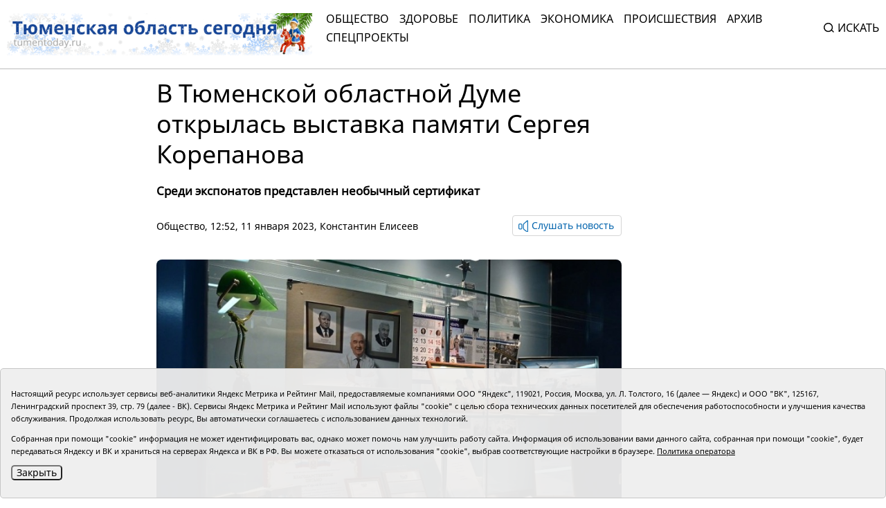

--- FILE ---
content_type: text/html;charset=UTF-8
request_url: https://tumentoday.ru/2023/01/11/v-tyumenskoj-oblastnoj-dume-otkrylas-vystavka-pamyati-sergeya-korepanova/
body_size: 14105
content:
<!DOCTYPE html>
<html lang="ru">
<head prefix="og: http://opengraphprotocol.org/schema#">
<link rel="stylesheet" href="/i/css/uikit.min.css?v231010">
<meta charset="UTF-8">
<meta http-equiv="X-UA-Compatible" content="ie=edge">
<meta name="viewport" content="width=device-width, user-scalable=no, initial-scale=1.0, maximum-scale=1.0, minimum-scale=1.0">
<meta name="robots" content="index, follow, max-image-preview:large, max-snippet:-1, max-video-preview:-1" />
<meta name="copyright" lang="ru" content="Тюменская область сегодня">
<meta name="author" content="Тюменская область сегодня">
<link rel="stylesheet" href="/i/tos/css/main.css?3.0.40">
<link rel="stylesheet" href="/i/tos/css/fix.css?4.3.37">
<link rel="apple-touch-icon" href="/i/tos/img/favicon.png">
<link rel="icon shortcut" href="/i/tos/img/favicon.svg" type="image/svg" >
<link rel="alternate icon shortcut" href="/i/tos/img/favicon.ico">
<!-- script type="text/javascript" src="https://code.giraff.io/data/widget-v2_tumentodayru.js" async></script -->
<!-- script src="https://widget.sparrow.ru/js/embed.js" async></script -->

<link rel="stylesheet" href="/i/js/slider/flickity.min.css">
<script src="/i/js/slider/flickity.pkgd.min.js"></script>
<script src="https://yastatic.net/pcode/adfox/loader.js" crossorigin="anonymous"></script>
<script src="https://yastatic.net/share2/share.js"></script>
<script async="" src="https://yandex.ru/ads/system/context.js"></script>
<script>
 window.yaContextCb = window.yaContextCb || []
</script>
<style>
.cookie-notification {
	position: fixed; background-color: rgba(239, 239, 239, .95); position-area: bottom; border:solid 1px #c6c6c6; bottom: 0px; color: black; 
	max-width:1440px; padding: 15px; box-sizing: border-box; border-radius: 5px;
	display: flex;
	justify-content: center;
	z-index:9999;
}
.cookie-notification_hidden_yes {display: none;}
.cookie-notification__header {margin-bottom: 10px;font-size: 90%;font-weight:bold;}
.cookie-notification__body {margin-bottom: 10px;}
.cookie-notification__body p {color:black;font-size:80%;}
.cookie-notification__button {border-radius: 5px;}
</style>

<title>В Тюменской областной Думе открылась выставка памяти Сергея Корепанова</title>

<meta name="description"  content='В Тюменской областной Думе открылась выставка памяти Сергея Корепанова'>
<meta name="description" content="Все новости Тюмени и Тюменской области: основные происшествия и события за сегодня, за неделю, тюменская служба новостей.">
<link rel="canonical" href="https://tumentoday.ru/2023/01/11/v-tyumenskoj-oblastnoj-dume-otkrylas-vystavka-pamyati-sergeya-korepanova/" />
<meta property="og:locale" content="ru_RU">
<meta property="og:type" content="article">
<meta property="og:title" content='В Тюменской областной Думе открылась выставка памяти Сергея Корепанова' />
<meta property="og:site_name" content="Тюменская область сегодня">
<meta property="og:description" content="Все новости Тюмени и Тюменской области: основные происшествия и события за сегодня, за неделю, тюменская служба новостей.">
<meta property="og:url" content="https://tumentoday.ru/2023/01/11/v-tyumenskoj-oblastnoj-dume-otkrylas-vystavka-pamyati-sergeya-korepanova/">
<meta name="twitter:card" content="summary_large_image" />
<meta name="twitter:title" content='В Тюменской областной Думе открылась выставка памяти Сергея Корепанова' />


<meta property="og:image:width" content="760" />
<meta property="og:image:height" content="506" />
<link rel="image_src" href="https://tumentoday.ru/i/n/067/225067/225067_1c132de38f0d573e.jpg" />
<meta property="og:image" content="https://tumentoday.ru/i/n/067/225067/225067_1c132de38f0d573e.jpg" />
<meta name="twitter:image" content="https://tumentoday.ru/i/n/067/225067/225067_1c132de38f0d573e.jpg" />
<meta property="vk:image" content="https://tumentoday.ru/i/n/067/225067/225067_1c132de38f0d573e.jpg" />

<style>
.news-details-container iframe{width:100%!important; max-height:410px!important;}
.news-details-container p {text-align:justify;}
blockquote {font-style:normal !important;}
</style>
</head>

<body class="regular-version">
<header>
<div class="container">
	<div class="regular-eye-container">
	<div class="container">
        <div class="column"><a class="poor-eye-btn" href="#">Обычная версия сайта</a></div>
        <div class="column"><span class="label">Размер шрифта</span><a class="btn minus-font" href="#">–</a><a class="btn plus-font" href="#">+</a></div>
        <div class="column"><span class="label">Цветовая схема</span><a class="btn bright" href="#">A</a><a class="btn dark" href="#">A</a><a class="btn invert" href="#">A</a></div>
	</div>
	</div>

<div class="banner">
<!--AdFox START-->
<!--yandex_tumentoday.ru-->
<!--Площадка: Тюменская область сегодня / Основной раздел / Верхний баннер-->
<!--Категория: <не задана>-->
<!--Баннер: <не задана>-->
<!--Тип баннера: 100%х300 Turbo-->
<div id="adfox_175671125183847533"></div>
<script>
    window.yaContextCb.push(()=>{
        Ya.adfoxCode.create({
            ownerId: 377807,
            containerId: 'adfox_175671125183847533',
            params: {
                p1: 'colma',
                p2: 'gnhu',
                pfc: 'dmjvm',
                pfb: 'nzjml'
            }
        })
    })
</script>
</div>
<div class="header-container" id="top-menu">
<a href="/" class="logo"></a>
<div class="top-menu"><div class="close-menu"><a href="/">tumentoday.ru</a><i></i></div>
	<ul>
	<li><a href="/category/obschestvo/">Общество</a></li>
	<li><a href="/category/zdravoohranenie/">Здоровье</a></li>
	<li><a href="/category/vlast-i-politika/">Политика</a></li>
	<li><a href="/category/ekonomika/">Экономика</a></li>
	<li><a href="/category/pravoporyadok/">Происшествия</a></li>
	<li><a href="/today/">Архив</a></li>
	<li><a href="https://projects.tumentoday.ru/">СПЕЦПРОЕКТЫ</a></li>
	</ul>
	<div class="search-widget">
	<form method="get" action="/poisk/">
	<input class="query" type="text" name="q" autocomplete="off" placeholder="Искать" value="">
	<span><i></i>Искать</span>
	</form>
	</div>
	<ul class="extra-menu">
	<li><a href="/popular/">Популярное</a></li>
	<li><a href="/today/">Архив</a></li>
	<li><a href="/video-gallerei/">Видеогалерея</a></li>
	<li><a href="/journal/">Журналы</a></li>
	</ul>
</div>
<div class="burger"><i></i></div>
</div>

</div>
</header>
<main>
<div class="content">


<div class="container news-lazy-load-container">
<div class="news-details-container">
<div class="news-detail">

<div class="news-title">
<h1>В Тюменской областной Думе открылась выставка памяти Сергея Корепанова</h1>
<p class="announce">Среди экспонатов представлен необычный сертификат</p>
<div class="reading-btn">
<div class="info"><a href="/category/obschestvo/">Общество</a>, 12:52, 11 января 2023, <a href="/author/Константин Елисеев">Константин Елисеев</a></div>
<div class="speak-button"><span class="speak-label hide"><i></i>Слушать новость</span>
<div class="speak-text">В Тюменской областной Думе открылась выставка памяти Сергея Корепанова. Среди экспонатов представлен необычный сертификат. <p style="text-align: justify;">
 Выставка памяти спикера областной Думы, ее бессменного председателя на протяжении почти шести созывов, открылась в здании регионального парламента.
</p>
<p style="text-align: justify;">
 <strong>
  Дорога продолжается памятью живущих
 </strong>
</p>
<p style="text-align: justify;">
 В экспозиции, в документах, фотографиях, высоких государственных наградах представлен весь жизненный путь Сергея Корепанова: от выпускника Рижского авиационного училища, по своему желанию прибывшего работать на Крайний Север, полярного летчика, а затем комсомольского и партийного деятеля, до парламентария, защищающего интересы жителей Ямала и  всех жителей «большой» Тюменской области. Многочисленные награды Российской Федерации,  благодарственные грамоты от Федерального собрания  и первых лиц нашего государства яснее многих слов говорят о Сергее Корепанове как о политике всероссийского уровня, крупном государственным деятеле, посвятившем жизнь службе стране и соотечественникам. Сергей Евгеньевич ушел из жизни в июне минувшего года, а 6 января 2023 года ему исполнилось бы 75 лет…
</p>
<p style="text-align: justify;">
 На открытие выставки собрались родные Сергея Корепанова, его друзья,  коллеги и соратники – как по летному труду, так и по административной,  общественной и депутатской деятельности.
</p>
<p style="text-align: justify;">
 Перед открытием выставки ее гости поделились своими воспоминаниями о совместной работе, но прежде всего рассказали о замечательных профессиональных и личностных качествах юбиляра. Здесь нет оговорки: все присутствующие говорили о Сергее Корепанове как о живом, полном сил  человеке. «Все время испытываю  чувство, что Сергей Евгеньевич жив, он с нами, что увижу его буквально на выходе из зала, услышу его голос», – этой мыслью в той или иной форме делились многие гости памятного мероприятия.
</p>
<p style="text-align: justify;">
 <img alt="" src="/media/cache/e2/09/e209325183b32bf1e7617a4df4253928.jpg" style="width: 100%;"/>
 <span style="font-size:12px;">
  Фото Тюменской областной Думы.  Автор неизвестен
 </span>
</p>
<p style="text-align: justify;">
 Роль Сергея Корепанова в судьбе сложносоставного и во многом такого уникального субъекта Российской Федерации, как Тюменская область, трудно переоценить. Она огромна. Этот факт отметил  первый заместитель председателя Тюменской облдумы Андрей Артюхов.
</p>
<p style="text-align: justify;">
 Вице-спикер регионального парламента напомнил  о большой заслуге Сергея Корепанова в деле преодоления возникшего в 1990-е годы раскола между Тюменским югом и автономными округами, а затем и во  взаимном наведении мостов между тремя субъектами Российской Федерации в пределах Тюменской области.
</p>
<blockquote>
 <p style="text-align: justify;">
  –
  <strong>
   Став в 1998 году председателем Тюменской областной Думы второго созыва, Сергей Евгеньевич принципиально изменил негативную ситуацию, сложившуюся в отношениях между Тюменской областью, Югрой и Ямалом,
  </strong>
  – подчеркнул Андрей Артюхов. –
  <strong>
   С его избранием на пост спикера областного парламента конфронтация в отношениях трех субъектов РФ резко стала уменьшаться, а затем и вообще ушла в прошлое. Несомненно, заслуга в полной нормализации взаимоотношений принадлежит губернаторам того периода – Сергею Собянину, Александру Филиппенко и Юрию Неелову. Но первые трудные шаги в этом направлении  сделал именно Сергей Корепанов. Немалую роль в этом сыграли личностные качества Сергея Евгеньевича – его коммуникабельность, умение слушать и слышать собеседника, находить причины для общих решений, его замечательное чувство юмора. В конце концов  он смог из бывших противников сделать друзей – к пользе всех субъектов РФ в пределах Тюменской области
  </strong>
  .
 </p>
</blockquote>
<p style="text-align: justify;">
 <img alt="" src="/media/cache/c9/0e/c90e063813ff74ccc2a8311e421dcf10.jpg" style="width: 100%;"/>
 <span style="font-size:12px;">
  Фото Тюменской областной Думы.  Автор неизвестен
 </span>
</p>
<p style="text-align: justify;">
 Депутат Государственной Думы РФ Иван Квитка отметил, что Сергей Корепанов как истинный государственный деятель большого масштаба стал наставником многих политиков Тюменской области.
</p>
<blockquote>
 <p style="text-align: justify;">
  –
  <strong>
   Сергей Евгеньевич стал основоположником хороших традиций и правил деятельности областного законодательного собрания, они отражены в  Регламенте работы Тюменской областной Думы,
  </strong>
  – рассказал парламентарий. –
  <strong>
   В 2004 году был подписан договор между органами государственной власти Тюменской области, Ханты-Мансийского автономного округа – Югры и Ямало-Ненецкого автономного округа. Все, что было тогда подписано, соблюдается до сих пор.   Вот уже седьмой созыв депутаты, представляющие жителей «большой» Тюменской области, уверенно и дружно созидают законы на благо всего сложносоставного субъекта Российской Федерации. В этом огромная заслуга Сергея Евгеньевича Корепанова
  </strong>
  .
 </p>
</blockquote>
<p style="text-align: justify;">
 По словам председателя Думы города Тюмени Евгения Заболотного, жизненный путь Сергея Корепанова видится ему как  широкая трасса, которая связывает не только различные города и регионы, но имеет и всечеловеческое, мировое значение. И самое главное, что эта магистраль не прервалась с уходом Сергея Евгеньевича, она продолжена самой памятью благодарных современников и их потомков.
</p>
<blockquote>
 <p style="text-align: justify;">
  –
  <strong>
   Каждый человек проходит в жизни свою дорогу,
  </strong>
  – пояснил Евгений Заболотный. –
  <strong>
   У кого-то она сравнима с проселочной тропой,  однако это не умаляет значение жизни того или иного  человека. У других людей земной путь можно сравнить с дорогой регионального значения. Если мыслить данными категориями, то жизнь Сергея Евгеньевича Корепанова видится широкой, просторной и наполненной большим смыслом  трассой, которая имеет значение не только для нашего региона, но и для мира в целом. Эта дорога была не очень гладкой, непростой и порой ухабистой. Но в любых жизненных  и общественных ситуациях Сергей Евгеньевич прошел по своему пути  с гордо поднятой головой, с заботой о своих земляках и соотечественниках.  Он следовал по нему с думой о будущем и, несомненно, был в это будущее устремлен. И самое главное, что эта широкая трасса не прервалась с уходом Сергея Корепанова. Она остается в истории региона и России в целом, она  продолжена памятью благодарных современников и, убежден, будет длиться и в  памяти последующих поколений.
  </strong>
 </p>
</blockquote>
<p style="text-align: justify;">
 <strong>
  Благородство и человечность
 </strong>
</p>
<p style="text-align: justify;">
 В выступлениях на открытии памятной выставки красной нитью проходила тема высоких личностных качеств Сергея Корепанова. Именно человечность, умение понять точку зрения собеседника, личная скромность, мудрость и жизненный опыт стали залогом многолетней и успешной деятельности Сергея Евгеньевича на политическом поприще.
</p>
<blockquote>
 <p style="text-align: justify;">
  –
  <strong>
   Меня часто спрашивают, как смог Сергей Корепанов бессменно занимать пост председателя Тюменской областной Думы в течение ее почти шести созывов,
  </strong>
  – поведал почетный гражданин Тюменской области Юрий Конев, в прошлом депутат Государственной и Тюменской областной Дум. –
  <strong>
   Я отвечаю на это так, как было в действительности. А именно то, что  депутатский корпус областной Думы,  состоящий из людей с разными политическими взглядами, с различным опытом работы в общественных и промышленных сферах,  неизменно и единодушно признавал  в Сергее Евгеньевиче лидера, доверял  ему председательство в институте парламентского законотворчества.  Сергей Корепанов умел отстаивать свою точку зрения. Но он также умел слушать оппонентов, убеждать их. Он находил общий язык с каждым депутатом, независимо от взглядов и партийной принадлежности любого из своих оппонентов. В этом ему помогало личностное качество,  бесценное для политика  – Сергей Корепанов никогда и ни при каких обстоятельствах не переносил политические споры или разногласия на личные взаимоотношения с коллегами. Именно это качество, на мой взгляд, во многом обусловило его многолетнюю и эффективную работу на посту спикера регионального парламента.
  </strong>
 </p>
</blockquote>
<p style="text-align: justify;">
 Председатель Надымского землячества Александр Шульга подчеркнул, что столько лет возглавлять областной парламент мог только человек, который всегда был честен по отношению к людям и старался помочь каждому, кто к нему обращался. Глава землячества города Лабытнанги Валерий Морозов отметил, что Сергей Евгеньевич относился к числу тех руководителей, которые сделали очень многое, чтобы повысить качество жизни людей на Крайнем Севере. И в качестве примера он назвал появление скорого поезда «Полярная стрела» по сообщению Москва – Лабытнанги, которое стало возможным благодаря поддержке Корепанова.
</p>
<p style="text-align: justify;">
 Герой России, депутат Тюменской областной Думы пятого созыва Владимир Шарпатов говорил о Корепанове как о прекрасном наставнике и государственном деятеле. «Сергей Евгеньевич всегда мог прийти на помощь, помочь разобраться в сложившейся ситуации, подсказать, ободрить, а если надо  –  поправить», – рассказал он.
</p>
<p style="text-align: justify;">
 <img alt="" src="/media/cache/e8/c4/e8c4b3605b9db840c81a9e3cafbe9aae.jpg" style="width: 100%;"/>
 <span style="font-size:12px;">
  Фото Тюменской областной Думы.  Автор неизвестен
 </span>
</p>
<p style="text-align: justify;">
 Почетный гражданин Тюменской области, журналист и писатель Анатолий Омельчук отметил, что для него Корепанов – «мудрец, серьезный государственный человек, которому удалось, несмотря на все высокие посты,  сохранить в себе юношескую, я даже бы сказал  – ребяческую чистоту души». «Он искренне, как ребенок, радовался достигнутому – как в развитии родного ему Ямала, так и Тюменской области в целом, – подчеркнул он. – Несмотря на сложные годы постсоветского периода, ему удалось пронести этот юношеский задор и сердечную чистоту через всю свою жизнь. Сергей Евгеньевич всегда оставался самим собой – человеком, готовым помочь  стране, региону, своим землякам и соотечественникам».
</p>
<p style="text-align: justify;">
 Отметил Анатолий Омельчук и ту неоценимую поддержку, которую спикер регионального парламента оказывал конкурсу юных радиокорреспондентов «Птенец».
</p>
<blockquote>
 <p style="text-align: justify;">
  –
  <strong>
   В этих ребятах, птенцах, которые слетались на конкурс не только со всей России, но и с постсоветского пространства, Сергей Евгеньевич видел не просто юных, еще неопытных детей, но и своих товарищей – несмотря на разницу в  возрасте и уровне жизненного опыта. Ему было чрезвычайно интересно с ними работать,
  </strong>
  – рассказал известный тюменский писатель.
 </p>
</blockquote>
<p style="text-align: justify;">
 О работе Корепанова с молодежью, о его заботе в просвещении молодых людей, стремлению на практике преподать им азы  парламентаризма поведал председатель региональной Общественной  палаты Геннадий Чеботарев.
</p>
<blockquote>
 <p style="text-align: justify;">
  –
  <strong>
   Сергей Евгеньевич откликнулся на предложение со стороны научной общественности создать первую студенческую Общественную палату при областной Думе. Первоначально ее основу составляли студенты Тюменского института государства и права – будущие юристы,
  </strong>
  – рассказал он. –
  <strong>
   Из этого объединения выросла Молодежная палата при областном парламенте. В ней ныне работают студенты многих вузов и представители рабочей молодежи. Традиция проведения на базе областной Думы  научных конференций – во многом также заслуга Сергея  Корепанова.
  </strong>
 </p>
</blockquote>
<blockquote>
 <p style="text-align: justify;">
  –
  <strong>
   В одном из интервью Сергей Евгеньевич, отвечая на вопрос корреспондента, считает ли он себя счастливым человеком, ответил: «Да, я очень счастливый человек. Мне повезло, что я живу на этой земле и меня окружают очень интересные люди». И мне кажется, эти слова очень хорошо характеризуют его как человека. Он сыграл очень важную роль в истории нашего региона, сделал многое для укрепления добрых отношений трех субъектов, и это стало определяющим фактором социально-экономического развития Тюменской области, Югры и Ямала,
  </strong>
  – подчеркнул Андрей Артюхов.
 </p>
</blockquote>
<p style="text-align: justify;">
 Вдова Сергея Евгеньевича Тамара Афанасьевна поблагодарила организаторов  выставки и всех, кто пришел почтить его память.
</p>
<p style="text-align: justify;">
 Добавим, что среди экспонатов памятной выставки представлен сертификат, подтверждающий Русским астрономическим обществом внесение записи в  Каталог небесных тел, звезде в созвездии Северная Корона присвоено имя «Корепанов Сергей Евгеньевич». Небесные координаты звезды определены с точностью до десятой доли секунды. Эта точность также, на взгляд автора, отражает одну из черт характера того, чье имя носит небесное светило.
</p>
<p style="text-align: justify;">
 Все экспонаты выставки «Дорога длиной в жизнь» в ближайшем  будущем станут основой фонда памяти Сергея  Корепанова.
</p>
</div></div>
</div>
</div>

<div class="news-picture"><p></p><div class="photo_em_align"><span><img src="/i/n/067/225067/225067_1c132de38f0d573e.jpg" alt="Фото Тюменской областной думы. Автор неизвестен" title="Фото Тюменской областной думы. Автор неизвестен"><!-- pic -->
<span style="font-size:75%">Фото Тюменской областной думы. Автор неизвестен</span></span></div><p>
</div>



<div class="news-text"><p style="text-align: justify;">
 Выставка памяти спикера областной Думы, ее бессменного председателя на протяжении почти шести созывов, открылась в здании регионального парламента.
</p>
<p style="text-align: justify;">
 <strong>
  Дорога продолжается памятью живущих
 </strong>
</p>
<p style="text-align: justify;">
 В экспозиции, в документах, фотографиях, высоких государственных наградах представлен весь жизненный путь Сергея Корепанова: от выпускника Рижского авиационного училища, по своему желанию прибывшего работать на Крайний Север, полярного летчика, а затем комсомольского и партийного деятеля, до парламентария, защищающего интересы жителей Ямала и  всех жителей «большой» Тюменской области. Многочисленные награды Российской Федерации,  благодарственные грамоты от Федерального собрания  и первых лиц нашего государства яснее многих слов говорят о Сергее Корепанове как о политике всероссийского уровня, крупном государственным деятеле, посвятившем жизнь службе стране и соотечественникам. Сергей Евгеньевич ушел из жизни в июне минувшего года, а 6 января 2023 года ему исполнилось бы 75 лет…
</p>
<p style="text-align: justify;">
 На открытие выставки собрались родные Сергея Корепанова, его друзья,  коллеги и соратники – как по летному труду, так и по административной,  общественной и депутатской деятельности.
</p>
<p style="text-align: justify;">
 Перед открытием выставки ее гости поделились своими воспоминаниями о совместной работе, но прежде всего рассказали о замечательных профессиональных и личностных качествах юбиляра. Здесь нет оговорки: все присутствующие говорили о Сергее Корепанове как о живом, полном сил  человеке. «Все время испытываю  чувство, что Сергей Евгеньевич жив, он с нами, что увижу его буквально на выходе из зала, услышу его голос», – этой мыслью в той или иной форме делились многие гости памятного мероприятия.
</p>
<p style="text-align: justify;">
 <img alt="" src="/media/cache/e2/09/e209325183b32bf1e7617a4df4253928.jpg" style="width: 100%;"/>
 <span style="font-size:12px;">
  Фото Тюменской областной Думы.  Автор неизвестен
 </span>
</p>
<p style="text-align: justify;">
 Роль Сергея Корепанова в судьбе сложносоставного и во многом такого уникального субъекта Российской Федерации, как Тюменская область, трудно переоценить. Она огромна. Этот факт отметил  первый заместитель председателя Тюменской облдумы Андрей Артюхов.
</p>
<p style="text-align: justify;">
 Вице-спикер регионального парламента напомнил  о большой заслуге Сергея Корепанова в деле преодоления возникшего в 1990-е годы раскола между Тюменским югом и автономными округами, а затем и во  взаимном наведении мостов между тремя субъектами Российской Федерации в пределах Тюменской области.
</p>
<blockquote>
 <p style="text-align: justify;">
  –
  <strong>
   Став в 1998 году председателем Тюменской областной Думы второго созыва, Сергей Евгеньевич принципиально изменил негативную ситуацию, сложившуюся в отношениях между Тюменской областью, Югрой и Ямалом,
  </strong>
  – подчеркнул Андрей Артюхов. –
  <strong>
   С его избранием на пост спикера областного парламента конфронтация в отношениях трех субъектов РФ резко стала уменьшаться, а затем и вообще ушла в прошлое. Несомненно, заслуга в полной нормализации взаимоотношений принадлежит губернаторам того периода – Сергею Собянину, Александру Филиппенко и Юрию Неелову. Но первые трудные шаги в этом направлении  сделал именно Сергей Корепанов. Немалую роль в этом сыграли личностные качества Сергея Евгеньевича – его коммуникабельность, умение слушать и слышать собеседника, находить причины для общих решений, его замечательное чувство юмора. В конце концов  он смог из бывших противников сделать друзей – к пользе всех субъектов РФ в пределах Тюменской области
  </strong>
  .
 </p>
</blockquote>
<p style="text-align: justify;">
 <img alt="" src="/media/cache/c9/0e/c90e063813ff74ccc2a8311e421dcf10.jpg" style="width: 100%;"/>
 <span style="font-size:12px;">
  Фото Тюменской областной Думы.  Автор неизвестен
 </span>
</p>
<p style="text-align: justify;">
 Депутат Государственной Думы РФ Иван Квитка отметил, что Сергей Корепанов как истинный государственный деятель большого масштаба стал наставником многих политиков Тюменской области.
</p>
<blockquote>
 <p style="text-align: justify;">
  –
  <strong>
   Сергей Евгеньевич стал основоположником хороших традиций и правил деятельности областного законодательного собрания, они отражены в  Регламенте работы Тюменской областной Думы,
  </strong>
  – рассказал парламентарий. –
  <strong>
   В 2004 году был подписан договор между органами государственной власти Тюменской области, Ханты-Мансийского автономного округа – Югры и Ямало-Ненецкого автономного округа. Все, что было тогда подписано, соблюдается до сих пор.   Вот уже седьмой созыв депутаты, представляющие жителей «большой» Тюменской области, уверенно и дружно созидают законы на благо всего сложносоставного субъекта Российской Федерации. В этом огромная заслуга Сергея Евгеньевича Корепанова
  </strong>
  .
 </p>
</blockquote>
<p style="text-align: justify;">
 По словам председателя Думы города Тюмени Евгения Заболотного, жизненный путь Сергея Корепанова видится ему как  широкая трасса, которая связывает не только различные города и регионы, но имеет и всечеловеческое, мировое значение. И самое главное, что эта магистраль не прервалась с уходом Сергея Евгеньевича, она продолжена самой памятью благодарных современников и их потомков.
</p>
<blockquote>
 <p style="text-align: justify;">
  –
  <strong>
   Каждый человек проходит в жизни свою дорогу,
  </strong>
  – пояснил Евгений Заболотный. –
  <strong>
   У кого-то она сравнима с проселочной тропой,  однако это не умаляет значение жизни того или иного  человека. У других людей земной путь можно сравнить с дорогой регионального значения. Если мыслить данными категориями, то жизнь Сергея Евгеньевича Корепанова видится широкой, просторной и наполненной большим смыслом  трассой, которая имеет значение не только для нашего региона, но и для мира в целом. Эта дорога была не очень гладкой, непростой и порой ухабистой. Но в любых жизненных  и общественных ситуациях Сергей Евгеньевич прошел по своему пути  с гордо поднятой головой, с заботой о своих земляках и соотечественниках.  Он следовал по нему с думой о будущем и, несомненно, был в это будущее устремлен. И самое главное, что эта широкая трасса не прервалась с уходом Сергея Корепанова. Она остается в истории региона и России в целом, она  продолжена памятью благодарных современников и, убежден, будет длиться и в  памяти последующих поколений.
  </strong>
 </p>
</blockquote>
<p style="text-align: justify;">
 <strong>
  Благородство и человечность
 </strong>
</p>
<p style="text-align: justify;">
 В выступлениях на открытии памятной выставки красной нитью проходила тема высоких личностных качеств Сергея Корепанова. Именно человечность, умение понять точку зрения собеседника, личная скромность, мудрость и жизненный опыт стали залогом многолетней и успешной деятельности Сергея Евгеньевича на политическом поприще.
</p>
<blockquote>
 <p style="text-align: justify;">
  –
  <strong>
   Меня часто спрашивают, как смог Сергей Корепанов бессменно занимать пост председателя Тюменской областной Думы в течение ее почти шести созывов,
  </strong>
  – поведал почетный гражданин Тюменской области Юрий Конев, в прошлом депутат Государственной и Тюменской областной Дум. –
  <strong>
   Я отвечаю на это так, как было в действительности. А именно то, что  депутатский корпус областной Думы,  состоящий из людей с разными политическими взглядами, с различным опытом работы в общественных и промышленных сферах,  неизменно и единодушно признавал  в Сергее Евгеньевиче лидера, доверял  ему председательство в институте парламентского законотворчества.  Сергей Корепанов умел отстаивать свою точку зрения. Но он также умел слушать оппонентов, убеждать их. Он находил общий язык с каждым депутатом, независимо от взглядов и партийной принадлежности любого из своих оппонентов. В этом ему помогало личностное качество,  бесценное для политика  – Сергей Корепанов никогда и ни при каких обстоятельствах не переносил политические споры или разногласия на личные взаимоотношения с коллегами. Именно это качество, на мой взгляд, во многом обусловило его многолетнюю и эффективную работу на посту спикера регионального парламента.
  </strong>
 </p>
</blockquote>
<p style="text-align: justify;">
 Председатель Надымского землячества Александр Шульга подчеркнул, что столько лет возглавлять областной парламент мог только человек, который всегда был честен по отношению к людям и старался помочь каждому, кто к нему обращался. Глава землячества города Лабытнанги Валерий Морозов отметил, что Сергей Евгеньевич относился к числу тех руководителей, которые сделали очень многое, чтобы повысить качество жизни людей на Крайнем Севере. И в качестве примера он назвал появление скорого поезда «Полярная стрела» по сообщению Москва – Лабытнанги, которое стало возможным благодаря поддержке Корепанова.
</p>
<p style="text-align: justify;">
 Герой России, депутат Тюменской областной Думы пятого созыва Владимир Шарпатов говорил о Корепанове как о прекрасном наставнике и государственном деятеле. «Сергей Евгеньевич всегда мог прийти на помощь, помочь разобраться в сложившейся ситуации, подсказать, ободрить, а если надо  –  поправить», – рассказал он.
</p>
<p style="text-align: justify;">
 <img alt="" src="/media/cache/e8/c4/e8c4b3605b9db840c81a9e3cafbe9aae.jpg" style="width: 100%;"/>
 <span style="font-size:12px;">
  Фото Тюменской областной Думы.  Автор неизвестен
 </span>
</p>
<p style="text-align: justify;">
 Почетный гражданин Тюменской области, журналист и писатель Анатолий Омельчук отметил, что для него Корепанов – «мудрец, серьезный государственный человек, которому удалось, несмотря на все высокие посты,  сохранить в себе юношескую, я даже бы сказал  – ребяческую чистоту души». «Он искренне, как ребенок, радовался достигнутому – как в развитии родного ему Ямала, так и Тюменской области в целом, – подчеркнул он. – Несмотря на сложные годы постсоветского периода, ему удалось пронести этот юношеский задор и сердечную чистоту через всю свою жизнь. Сергей Евгеньевич всегда оставался самим собой – человеком, готовым помочь  стране, региону, своим землякам и соотечественникам».
</p>
<p style="text-align: justify;">
 Отметил Анатолий Омельчук и ту неоценимую поддержку, которую спикер регионального парламента оказывал конкурсу юных радиокорреспондентов «Птенец».
</p>
<blockquote>
 <p style="text-align: justify;">
  –
  <strong>
   В этих ребятах, птенцах, которые слетались на конкурс не только со всей России, но и с постсоветского пространства, Сергей Евгеньевич видел не просто юных, еще неопытных детей, но и своих товарищей – несмотря на разницу в  возрасте и уровне жизненного опыта. Ему было чрезвычайно интересно с ними работать,
  </strong>
  – рассказал известный тюменский писатель.
 </p>
</blockquote>
<p style="text-align: justify;">
 О работе Корепанова с молодежью, о его заботе в просвещении молодых людей, стремлению на практике преподать им азы  парламентаризма поведал председатель региональной Общественной  палаты Геннадий Чеботарев.
</p>
<blockquote>
 <p style="text-align: justify;">
  –
  <strong>
   Сергей Евгеньевич откликнулся на предложение со стороны научной общественности создать первую студенческую Общественную палату при областной Думе. Первоначально ее основу составляли студенты Тюменского института государства и права – будущие юристы,
  </strong>
  – рассказал он. –
  <strong>
   Из этого объединения выросла Молодежная палата при областном парламенте. В ней ныне работают студенты многих вузов и представители рабочей молодежи. Традиция проведения на базе областной Думы  научных конференций – во многом также заслуга Сергея  Корепанова.
  </strong>
 </p>
</blockquote>
<blockquote>
 <p style="text-align: justify;">
  –
  <strong>
   В одном из интервью Сергей Евгеньевич, отвечая на вопрос корреспондента, считает ли он себя счастливым человеком, ответил: «Да, я очень счастливый человек. Мне повезло, что я живу на этой земле и меня окружают очень интересные люди». И мне кажется, эти слова очень хорошо характеризуют его как человека. Он сыграл очень важную роль в истории нашего региона, сделал многое для укрепления добрых отношений трех субъектов, и это стало определяющим фактором социально-экономического развития Тюменской области, Югры и Ямала,
  </strong>
  – подчеркнул Андрей Артюхов.
 </p>
</blockquote>
<p style="text-align: justify;">
 Вдова Сергея Евгеньевича Тамара Афанасьевна поблагодарила организаторов  выставки и всех, кто пришел почтить его память.
</p>
<p style="text-align: justify;">
 Добавим, что среди экспонатов памятной выставки представлен сертификат, подтверждающий Русским астрономическим обществом внесение записи в  Каталог небесных тел, звезде в созвездии Северная Корона присвоено имя «Корепанов Сергей Евгеньевич». Небесные координаты звезды определены с точностью до десятой доли секунды. Эта точность также, на взгляд автора, отражает одну из черт характера того, чье имя носит небесное светило.
</p>
<p style="text-align: justify;">
 Все экспонаты выставки «Дорога длиной в жизнь» в ближайшем  будущем станут основой фонда памяти Сергея  Корепанова.
</p>
</div>



﻿

<div><span style="font-size:75%"></span></div>










<div style="margin-bottom:10px;">
<a class="all-news-btn" style="border-style:solid; border-width:1px; border-color:#c6c6c6;" href="https://podpiska.pochta.ru/press/%D0%9F6901">Оформить подписку на газету «Тюменская область сегодня»</a>
</div>

<p>
<div class="social-links"><div><p>Понравился материал?<br> Расскажи друзьям <span style="color:white;font-size:75%;">225067</span></p></div><div class="social"><div class="ya-share2" data-curtain data-size="l" data-shape="round" data-services="vkontakte,odnoklassniki"></div></div></div>

<div class="read-also">

<!-- <p>Читайте также</p> -->
	
	<!-- tag 0 l 0 maintagid  --> 
	
	<!-- test bychap obschestvo zero  tag 0 -->
	<div class="columns">
	
	<div class="news"><a href="/2026/01/18/opublikovali_meropriyatiya_dostupnyye_po_pushkinskoy_karte_v_tyumenskoy_oblasti/" class="card-link"></a>
	<div class="picture"><img src="/i/ncr230x175/991/266991/266991_2cfc8b36e2347a5.jpg" alt=""></div>
	<div class="info"><h3>Опубликовали мероприятия, доступные по Пушкинской карте в Тюменской области</h3><p>18 января</p></div></div>
	
	<div class="news"><a href="/2026/01/18/v_rossii_zarabotal_zakon_o_shtrafakh_za_nesoobshcheniye_v_voyenkomat_o_pereyezde/" class="card-link"></a>
	<div class="picture"><img src="/i/ncr230x175/985/266985/266985_2cfc8b3609a47ab.jpg" alt=""></div>
	<div class="info"><h3>В России заработал закон о штрафах за несообщение в военкомат о переезде</h3><p>18 января</p></div></div>
	
	</div>
</div>

<div class="center-banner">
<!--AdFox START-->
<!--yandex_tumentoday.ru-->
<!--Площадка: Тюменская область сегодня / Основной раздел / Баннер в середине-->
<!--Категория: <не задана>-->
<!--Баннер: <не задана>-->
<!--Тип баннера: 100%х300 Turbo-->
<div id="adfox_163696100458257989">
</div>
<script>
 window.yaContextCb.push(()=>{
        Ya.adfoxCode.create({
            ownerId: 377807,
            containerId: 'adfox_163696100458257989',
            params: {
                p1: 'colmb',
                p2: 'gnhu',
                pfc: 'dmjvm',
                pfb: 'jnbmh'
            }
        })
    })
</script>

</div>

            


<div class="partners-news">
<!-- Composite Start -->
<div id="M741167ScriptRootC1198974"></div>
<!-- <script src="https://jsc.lentainform.com/t/u/tumentoday.ru.1198974.js" async></script> -->
<!-- Composite End -->

</div>

</div>
</div>

<div class="right-column"></div>

<div class="banner">

</div>

</div>


</div></main>
<footer>
<div class="container">
<div class="footer-container">
<div class="first row">
	<div class="copyright">© АНО «Тюменская область сегодня», 2002-2026 г.</div>
	<div class="age-rating"><img src="/i/tos/img/age-rating.svg"  alt=""></div>
	<div class="publishing-since">Печатная версия газеты «Тюменская область сегодня» издается с 1998 года.</div>
	<div class="links">
	<div class="col">
		<div><a href="/today/">Архив новостей</a></div>
		<div><a href="/pages/novosti-tyumenskoj-oblasti-po-geografii/">Новости городов и районов ТО</a></div>
	</div>
	<div class="col">
		<div><a href="/pages/journal/">Журналы</a></div>
		<div><a href="/pages/editors/">Редакция</a></div>
		<div><a href="/rss/">RSS поток</a></div>
	</div>
	<div class="col">
		<div><a href="/pages/organizacii-tyumenskoj-oblasti-predostavlyayushie-gosuslugi/">Экстренные службы и Госучреждения</a></div>
		<div><a href="/pages/svedeniya-ob-organizacii/">Сведения об организации</a></div>
	</div>
	<div class="col">
		<!-- <div class="poor-eye-btn"><img src="/i/tos/img/eye.svg"/><a href="#">Версия для слабовидящих</a></div> -->
		<img alt="Orphus system" src="/i/orphus/orphus.png" width="80" height="15">
		<div style="font-size:80%">Если вы заметили ошибку, выделите мышкой текст и нажмите <span>Ctrl+Enter</span></div>
		<script type="text/javascript" src="/i/orphus/orphus.js?v=0.3"></script>

	</div>
	</div>
	<div class="social-links">
		<div><a href="https://vk.com/tos72/" target="_blank"><img src="/i/tos/img/social-vk.svg" alt=""></a></div>
		<div><a href="https://ok.ru/tumentoday/" target="_blank"><img src="/i/tos/img/social-ok.svg" alt=""></a></div>
		<div><a href="https://t.me/news_today72" target="_blank"><img src="/i/tos/img/social-telegram.png" alt=""></a></div>
	</div>
</div>
<div class="second row">
<div class="left">
<div>Главный редактор Рябков А.В.</div>
<div>Редакция: 625002, Тюмень, Осипенко, 81,</div>
<div>телефон (3452)49-00-18,</div>
<div>e-mail: tumentoday@obl72.ru</div>
</div>
<div class="right">
Адрес для писем: 625000, Россия, Тюмень, Почтамт, а/я 371. 
Для пресс-релизов: tumentoday@obl72.ru. Отдел писем: тел. (3452) 39-90-59. 
Отдел рекламы: тел. (3452) 39-90-51. 
Регистрация СМИ: Сетевое издание «Интернет-газета «Тюменская область сегодня», свидетельство о регистрации СМИ Эл № ФС77-64918 от 24.02.2016 выдано Федеральной службой по надзору в сфере связи, информационных технологий и массовых коммуникаций (Роскомнадзор). 
Учредитель: Автономная некоммерческая организация «Тюменская область сегодня». 
<a href="/i/docs/politika_pdn_tos2025.pdf">Политика оператора</a>
</div>
<div class="informers">
<div class="yandex">
<!-- Yandex.Metrika informer -->
<a href="https://metrika.yandex.ru/stat/?id=38195175&amp;from=informer" rel="nofollow" target="_blank">
<img alt="Яндекс.Метрика" class="ym-advanced-informer" data-cid="38195175" data-lang="ru" src="https://informer.yandex.ru/informer/38195175/3_0_606060FF_404040FF_1_pageviews" style="width:88px; height:31px; border:0;" title="Яндекс.Метрика: данные за сегодня (просмотры, визиты и уникальные посетители)"/>
</a>
 <!-- /Yandex.Metrika informer -->
</div>
<div class="liveinternet">
<!-- Top.Mail.Ru counter -->
<script type="text/javascript">
var _tmr = window._tmr || (window._tmr = []);
_tmr.push({id: "2536658", type: "pageView", start: (new Date()).getTime()});
(function (d, w, id) {
  if (d.getElementById(id)) return;
  var ts = d.createElement("script"); ts.type = "text/javascript"; ts.async = true; ts.id = id;
  ts.src = "https://top-fwz1.mail.ru/js/code.js";
  var f = function () {var s = d.getElementsByTagName("script")[0]; s.parentNode.insertBefore(ts, s);};
  if (w.opera == "[object Opera]") { d.addEventListener("DOMContentLoaded", f, false); } else { f(); }
})(document, window, "tmr-code");
</script>
<noscript><div><img src="https://top-fwz1.mail.ru/counter?id=2536658;js=na" style="position:absolute;left:-9999px;" alt="Top.Mail.Ru" /></div></noscript>
<!-- /Top.Mail.Ru counter -->
<!-- Top.Mail.Ru logo -->
<a href="https://top-fwz1.mail.ru/jump?from=2536658">
<img src="https://top-fwz1.mail.ru/counter?id=2536658;t=295;l=1" height="31" width="38" alt="Top.Mail.Ru" style="border:0;" /></a>
<!-- /Top.Mail.Ru logo -->
</div>
</div>

</div>
</div>
</div>
</footer>
<!--
	<script src="/i/js/slider/flickity.pkgd.min.js"></script>
	<script src="https://yastatic.net/pcode/adfox/loader.js" crossorigin="anonymous"></script>
	<script src="https://yastatic.net/share2/share.js"></script>
	<script async="" src="https://yandex.ru/ads/system/context.js"></script>
	<script>
	 window.yaContextCb = window.yaContextCb || []
	</script>
-->

<script src="/i/tos/js/main.js?3.0.25"></script>
<script src="/i/js/uikit.min.js"></script>
<script src="/i/tos/js/jquery.min.js"></script>
<script src="/i/tos/js/jquery.cookie.js"></script>

<div class="cookie-notification cookie-notification_hidden_yes row">
		<div class="cookie-notification__body col-md-12">
		<p>Настоящий ресурс использует сервисы веб-аналитики Яндекс Метрика и Рейтинг Mail, предоставляемые компаниями ООО "Яндекс", 119021, Россия, Москва, ул. Л. Толстого, 16 (далее — Яндекс) и ООО "ВК", 125167, Ленинградский проспект 39, стр. 79 (далее - ВК).
		Сервисы  Яндекс Метрика и Рейтинг Mail используют файлы "cookie" с целью сбора технических данных посетителей для обеспечения работоспособности и улучшения качества обслуживания.
		Продолжая использовать ресурс, Вы автоматически соглашаетесь с использованием данных технологий.</p>
		<p>Собранная при помощи "cookie" информация не может идентифицировать вас, однако может помочь нам улучшить работу сайта. Информация об использовании вами данного сайта, собранная при помощи "cookie", будет передаваться Яндексу и ВК и храниться на серверах Яндекса и ВК в РФ.
		Вы можете отказаться от использования "cookie", выбрав соответствующие настройки в браузере. <a href="/i/docs/politika_pdn_tos2025.pdf">Политика оператора</a></p>
		<button class="cookie-notification__button btn_send btn_small all-news-btn" id="yes">Закрыть</button>
		<!-- <button class="btn_send btn_small" id="yesno">Не согласен</button> -->
		</div>

</div>

    <script type="text/javascript">
        var YCid=38195175;

	(function(m,e,t,r,i,k,a){m[i]=m[i]||function(){(m[i].a=m[i].a||[]).push(arguments)};
	m[i].l=1*new Date(); for (var j = 0; j < document.scripts.length; j++) {if (document.scripts[j].src === r) { return; }}
	k=e.createElement(t),a=e.getElementsByTagName(t)[0],k.async=1,k.src=r,a.parentNode.insertBefore(k,a)})
	(window, document, "script", "https://mc.yandex.ru/metrika/tag.js", "ym");

        var messageElement = document.querySelector('.cookie-notification');
	initCounter();
        if (!$.cookie('agreement')) { showMessage(); } 
        function addClass (o, c) { var re = new RegExp("(^|\\s)" + c + "(\\s|$)", "g"); if (!o || re.test(o.className)) { return; } o.className = (o.className + " " + c).replace(/\s+/g, " ").replace(/(^ | $)/g, ""); }
        function removeClass (o, c) { var re = new RegExp('(^|\\s)' + c + '(\\s|$)', 'g'); if (!o) {return;} o.className = o.className.replace(re, '$1').replace(/\s+/g, ' ').replace(/(^ | $)/g, ''); }
        function hideMessage () { addClass(messageElement, 'cookie-notification_hidden_yes'); }
        function showMessage () { removeClass(messageElement, 'cookie-notification_hidden_yes'); }
        function saveAnswer (answer) { $.cookie('agreement', answer, {expires: 7, path: '/'}); hideMessage(); }
        function initCounter () { 
		ym(YCid, "init", {
		        clickmap:true,
			trackLinks:true,
			accurateTrackBounce:true
		});
		//saveAnswer(1); 
	}
        function destroyCounter () { 
		window['disableYaCounter'+YCid] = true; 
		console.log("Disabling yandex metrika");
		saveAnswer(0); 
	}
        document.querySelector('#yes').addEventListener('click', function () { saveAnswer(1); });
        //document.querySelector('#yes').addEventListener('click', function () { initCounter(); });
        //document.querySelector('#yesno').addEventListener('click', function () { destroyCounter(); });
    </script>
    <noscript><div><img src="https://mc.yandex.ru/watch/38195175" style="position:absolute; left:-9999px;" alt="" /></div></noscript>

</body>
</html>
